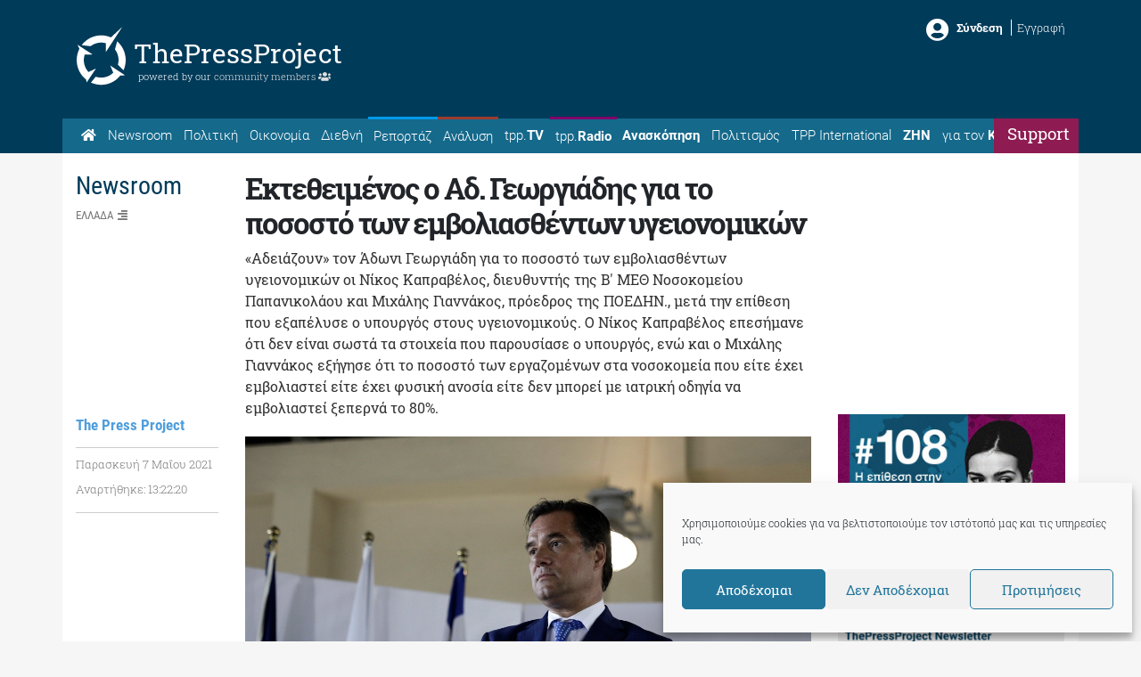

--- FILE ---
content_type: text/html; charset=utf-8
request_url: https://www.google.com/recaptcha/api2/aframe
body_size: 268
content:
<!DOCTYPE HTML><html><head><meta http-equiv="content-type" content="text/html; charset=UTF-8"></head><body><script nonce="jl8AdFkWZIUdD6c5eO9D5A">/** Anti-fraud and anti-abuse applications only. See google.com/recaptcha */ try{var clients={'sodar':'https://pagead2.googlesyndication.com/pagead/sodar?'};window.addEventListener("message",function(a){try{if(a.source===window.parent){var b=JSON.parse(a.data);var c=clients[b['id']];if(c){var d=document.createElement('img');d.src=c+b['params']+'&rc='+(localStorage.getItem("rc::a")?sessionStorage.getItem("rc::b"):"");window.document.body.appendChild(d);sessionStorage.setItem("rc::e",parseInt(sessionStorage.getItem("rc::e")||0)+1);localStorage.setItem("rc::h",'1769068738213');}}}catch(b){}});window.parent.postMessage("_grecaptcha_ready", "*");}catch(b){}</script></body></html>